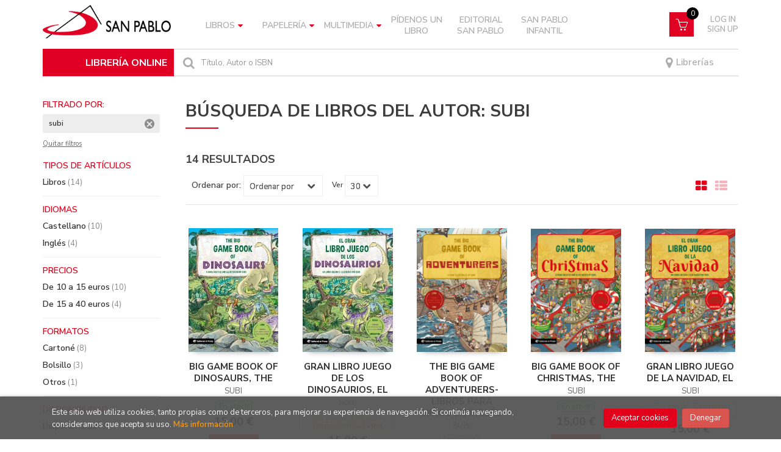

--- FILE ---
content_type: text/html; charset=UTF-8
request_url: https://libreria.sanpablo.es/autor/subi/
body_size: 11020
content:
<!DOCTYPE html>
<html lang="es">
<head>
    <title>Libros de SUBI - Librería online San Pablo.</title>
    <meta charset="utf-8">
    <meta name="viewport" content="width=device-width, initial-scale=1.0">
    <meta name="description" content="Libros de SUBI - 14">
    <meta name="keywords" content="SUBI">
    <meta name="revisit" content="15 days">
    <meta name="revisit-after" content="1 days">
    
            <meta name="robots" content="index,follow">
        
        <link rel="canonical" href="https://libreria.sanpablo.es/autor/subi/">
            
    <link rel="stylesheet" href="https://maxcdn.bootstrapcdn.com/font-awesome/4.7.0/css/font-awesome.min.css">
    <link rel="stylesheet" href="https://cdnjs.cloudflare.com/ajax/libs/simple-line-icons/2.4.1/css/simple-line-icons.css">
    <link rel="stylesheet" type="text/css" href="https://cdnjs.cloudflare.com/ajax/libs/bootstrap3-dialog/1.34.5/css/bootstrap-dialog.min.css">
        <link rel="stylesheet" type="text/css" href="/css/style.css">
    <link rel="stylesheet" type="text/css" href="/css/custom.css?v=2">
    <link type="image/x-icon" rel="shortcut icon" href="/images/favicon.ico">
	

    <!-- alternativa http://schema.org/Organization, igual pero hay que quitar priceRange -->
    <script type="application/ld+json">
    {
    "@context" : "http://schema.org",
    "@type" : "Store",
    "name" : "Librería online San Pablo",
    "url" : "https://libreria.sanpablo.es",
    "logo": "https://libreria.sanpablo.es/images/logo-white.png",
    "address": {
        "@type": "PostalAddress",
        "addressLocality": "Madrid",
        "addressRegion": "España",
        "postalCode": "28027",
        "streetAddress": "Protasio Gómez, 15"
    },
    "priceRange": "$$",
    "image": "https://libreria.sanpablo.es/images/logo.png",
    "telephone": "(+34) 913 690 402",
    "email": "pedidosonline@sanpablo.es",
    "sameAs" : [
            "https://www.facebook.com/LibreriasSanPablo/",            "https://www.instagram.com/libreriassanpabloesp",            "https://twitter.com/SanpabloOnline"    
    ]
    }
    </script>
    <script type="application/ld+json">
    {
    "@context": "http://schema.org",
    "@type": "WebSite",
    "url": "https://libreria.sanpablo.es",
    "potentialAction": {
        "@type": "SearchAction",
        "target": "https://libreria.sanpablo.es/busqueda/listaLibros.php?tipoBus=full&palabrasBusqueda={search_term_string}",
        "query-input": "required name=search_term_string"
    }
    }
    </script>
    
	<script id="mcjs">!function(c,h,i,m,p){m=c.createElement(h),p=c.getElementsByTagName(h)[0],m.async=1,m.src=i,p.parentNode.insertBefore(m,p)}(document,"script","https://chimpstatic.com/mcjs-connected/js/users/5ead5d3d833688461caf16429/809eec82b105ec17db09aa085.js");
	</script>
</head>
<body class="page-listaLibrosAutor" onload="" >

<header id="header" class="header-2">
	<div class="header-middle ">
    	<div class="container">
    		<div class="row">
		        <div id="logotipo" class="col-md-3 col-sm-3">
		            <a href="/index.php">
						<img title="Ir a la página de inicio" alt="Librería online San Pablo" src="/images/logo.png" class="hidden-xs">
						<img title="Ir a la página de inicio" alt="Librería online San Pablo" src="/images/logo.png" class="visible-xs">
		            </a>
				</div>
				
				<div class="col-md-7 col-sm-9 hidden-xs">
					<nav class="navbar navbar-default" role="navigation">
						<div class="collapse navbar-collapse" id="navbar-collapse-1">
							<ul class="nav navbar-nav">
																
																								<li class="dropdown">
									<a class="hidden-xs" href="/home_libros" class="dropdown-toggle" data-toggle="dropdown">Libros <i class="fa fa-caret-down" aria-hidden="true"></i></a>
									<a class="visible-xs" href="/home_libros">Libros</a>
									<ul class="dropdown-menu dropdown-menu-cabecera">
										<ul class="menu-explorar">
																					</ul>
																				<span class="main-nav-title">Materias</span>
										<ul class="menu-materias">
																						<li >
												<a href="/libros-de/filosofia-10/" title="Filosofía">Filosofía</a>
											</li>
																						<li >
												<a href="/libros-de/religion-20/" title="Religión">Religión</a>
											</li>
																						<li >
												<a href="/libros-de/iglesia-30/" title="Iglesia">Iglesia</a>
											</li>
																						<li >
												<a href="/libros-de/teologia-40/" title="Teología">Teología</a>
											</li>
																						<li >
												<a href="/libros-de/psicologia-50/" title="Psicología">Psicología</a>
											</li>
																						<li >
												<a href="/libros-de/ciencias-sociales-60/" title="Ciencias sociales">Ciencias sociales</a>
											</li>
																						<li >
												<a href="/libros-de/ciencias-naturales-cuestiones-generales-70/" title="Ciencias naturales. cuestiones generales">Ciencias naturales. cuestiones generales</a>
											</li>
																						<li >
												<a href="/libros-de/ciencias-aplicadas-80/" title="Ciencias aplicadas">Ciencias aplicadas</a>
											</li>
																						<li >
												<a href="/libros-de/bellas-artes-juegos-espectaculos-deportes-90/" title="Bellas artes (juegos. espectáculos. deportes)">Bellas artes (juegos. espectáculos. deportes)</a>
											</li>
																						<li >
												<a href="/libros-de/lenguaje-linguistica-A0/" title="Lenguaje. lingüística">Lenguaje. lingüística</a>
											</li>
																						<li >
												<a href="/libros-de/literatura-B0/" title="Literatura">Literatura</a>
											</li>
																						<li >
												<a href="/libros-de/geografia-C0/" title="Geografía">Geografía</a>
											</li>
																						<li >
												<a href="/libros-de/historia-D0/" title="Historia">Historia</a>
											</li>
																						<li >
												<a href="/libros-de/gastronomia-E0/" title="Gastronomía">Gastronomía</a>
											</li>
																						<li >
												<a href="/libros-de/infantil-juvenil-F0/" title="Infantil / juvenil">Infantil / juvenil</a>
											</li>
																						<li >
												<a href="/libros-de/papeleria-libro-L0/" title="Papelería (libro)">Papelería (libro)</a>
											</li>
																						<li >
												<a href="/libros-de/san-pablo-S0/" title="San Pablo">San Pablo</a>
											</li>
																						<li >
												<a href="/libros-de/san-pablo-infantil-T0/" title="San Pablo infantil">San Pablo infantil</a>
											</li>
											
										</ul>
																			</ul>
								</li>
																<li class="dropdown">
									<a class="hidden-xs" href="/home_papeleria" class="dropdown-toggle" data-toggle="dropdown">Papelería <i class="fa fa-caret-down" aria-hidden="true"></i></a>
									<a class="visible-xs" href="/home_papeleria">Papelería</a>
									<ul class="dropdown-menu dropdown-menu-cabecera">
										<ul class="menu-explorar">
																						<span class="main-nav-title">Explorar</span>
																						<li><a href="https://libreria.sanpablo.es/productos-de/papeleria-primera-comunion-P010/">Primera Comunión</a></li>
																						<li><a href="https://libreria.sanpablo.es/productos-de/papeleria-agendas-calendarios-P020/">Agendas y Calendarios</a></li>
																						<li><a href="https://libreria.sanpablo.es/productos-de/papeleria-posters-P030/">Posters</a></li>
																						<li><a href="https://libreria.sanpablo.es/productos-de/papeleria-tarjetas-religiosas-P040/">Tarjetas Religiosas</a></li>
																						<li><a href="https://libreria.sanpablo.es/productos-de/papeleria-libretas-P050/">Libretas</a></li>
																						<li><a href="https://libreria.sanpablo.es/productos-de/papeleria-marcapaginas-P060/">Marcapáginas</a></li>
																						<li><a href="https://libreria.sanpablo.es/productos-de/papeleria-estampas-religiosas-P070/">Estampas Religiosas</a></li>
																						<li><a href="https://libreria.sanpablo.es/productos-de/papeleria-juegos-didacticos-P080/">Juegos Didácticos</a></li>
																						<li><a href="https://libreria.sanpablo.es/productos-de/papeleria-gifts-P090/">Gifts</a></li>
											
																					</ul>
																				<span class="main-nav-title">Materias</span>
										<ul class="menu-materias">
																						<li >
												<a href="/productos-de/papeleria-P0/" title="Papelería">Papelería</a>
											</li>
																						<li >
												<a href="/productos-de/articulos-y-objetos-religiosos-R0/" title="Artículos y objetos religiosos">Artículos y objetos religiosos</a>
											</li>
											
										</ul>
																			</ul>
								</li>
																<li class="dropdown">
									<a class="hidden-xs" href="/home_multimedia" class="dropdown-toggle" data-toggle="dropdown">Multimedia <i class="fa fa-caret-down" aria-hidden="true"></i></a>
									<a class="visible-xs" href="/home_multimedia">Multimedia</a>
									<ul class="dropdown-menu dropdown-menu-cabecera">
										<ul class="menu-explorar">
																					</ul>
																				<span class="main-nav-title">Materias</span>
										<ul class="menu-materias">
																						<li >
												<a href="/audios-de/multimedia-M0/" title="Multimedia">Multimedia</a>
											</li>
											
										</ul>
																			</ul>
								</li>
								
																<li ><a href="https://libreria.sanpablo.es/pedidos-especiales/"><span>Pídenos un libro</span></a></li>

																
																<li ><a href="https://libreria.sanpablo.es/libros-de/san-pablo-S0/"><span>Editorial San Pablo</span></a></li>

																
																<li ><a href="https://libreria.sanpablo.es/libros-de/san-pablo-infantil-T0/"><span>San Pablo Infantil</span></a></li>

								

								

								
							</ul>

														<ul class="social-networks hidden-xs">
																<li class="facebook">
									<a title="FACEBOOK" target="_blank" href="https://www.facebook.com/LibreriasSanPablo/"><i class="fa fa-facebook"></i></a>
								</li>
																<li class="instagram">
									<a title="INSTAGRAM" target="_blank" href="https://www.instagram.com/libreriassanpabloesp"><i class="fa fa-instagram"></i></a>
								</li>
																<li class="twitter">
									<a title="TWITTER" target="_blank" href="https://twitter.com/SanpabloOnline"><i class="fa fa-twitter"></i></a>
								</li>
								
							</ul>
							
						</div>
					</nav>
				</div>
				<!--/header-nav-->

				<div class="visible-xs lema-libreria">
					<span>LIBRERÍA ONLINE</span>
				</div>
				<div id="cart" class="col-sm-2">

					<!-- <div id="mail">
						<a href=""><i class="fa fa-envelope-o" aria-hidden="true"></i></a>
					</div> -->
		
									
					<!--MENU MI CUENTA-->
			        <div id="account" class="dropdown">
			            							<a href="https://libreria.sanpablo.es/registro/autenticacion.php"><i class="icon-user icon visible-xs"></i><span class="btn-login hidden-xs">Log in <br> Sign up</span></a>
									        </div>
			        <!--FIN MENU MI CUENTA-->				
				
					<div id="cart-fixed">
	                    <div id="tt_products_minibasket">
	                        	                        <a class="btntwo btn-cart" href="/cesta/cestaCompra.php"><span class="icon icon-basket"></span></a>
														<span class="cantidad-mobile numArticulos">0</span>
	                        <ul id="contentMiniCesta">
	                            <li id="miniCesta">
	                                
	                            </li>
	                            <li>
	                                <a class="btn-cart-checkout" href="/cesta/cestaCompra.php">Ver Mi Compra</a>
	                            </li>
	                        </ul>
	                    </div>
					</div>
					
				</div><!--/cart-->


				<div id="search" class="col-sm-12">
					<div class="title-search">LIBRERÍA ONLINE</div>
	                <form name="formBusRapida" id="busqueda" action="/busqueda/listaLibros.php" method="get" onsubmit="return busRapida()">
						<input type="hidden" name="tipoBus" id="tipoBus" value="full">
						<button class="btntwo search" title="Buscar" type="submit"><i class="fa fa-search"></i></button>
	                    <input id="autocompleta" class="search-text" type="text" name="palabrasBusqueda" placeholder="Título, Autor o ISBN">
	                    <!-- <input type="submit" name="boton" value="" class="btntwo search"> -->
	                    						<span class="librerias"><a href="/nuestras-librerias.php"><i class="fa fa-map-marker" aria-hidden="true"></i> Librerías</a></span>
	                </form>
	                <a class="avanzado hidden-xs" href="/busqueda/buscadorAvanzado.php">
	                    <span class="fa fa-angle-right"></span>
	                    Búsqueda avanzada
	                </a>
				</div>

				<button type="button" class="navbar-toggle" data-toggle="collapse" data-target="#navbar-collapse-2">
	                <span class="sr-only"></span>
	                <span class="icon-bar"></span>
	                <span class="icon-bar"></span>
	                <span class="icon-bar"></span>
	            </button>
			</div>
		</div>
	</div><!--/header-middle-->

	<div class="header-nav visible-xs">
    	<div class="container">
		        <nav class="navbar navbar-default mobile" role="navigation">
	               <div class="collapse navbar-collapse" id="navbar-collapse-2">
	                    <ul class="nav navbar-nav">
	                        	                        

																					<li class="dropdown">
								<a class="hidden-xs" href="/home_libros" class="dropdown-toggle" data-toggle="dropdown">Libros <i class="fa fa-angle-down" aria-hidden="true"></i></a>
								<a class="visible-xs" href="/home_libros">Libros</a>
								<ul class="dropdown-menu dropdown-menu-cabecera">
									<ul class="menu-explorar">
																			</ul>
																		<span class="main-nav-title">Materias</span>
									<ul class="menu-materias">
																				<li >
											<a href="/libros-de/filosofia-10/" title="Filosofía">Filosofía</a>
										</li>
																				<li >
											<a href="/libros-de/religion-20/" title="Religión">Religión</a>
										</li>
																				<li >
											<a href="/libros-de/iglesia-30/" title="Iglesia">Iglesia</a>
										</li>
																				<li >
											<a href="/libros-de/teologia-40/" title="Teología">Teología</a>
										</li>
																				<li >
											<a href="/libros-de/psicologia-50/" title="Psicología">Psicología</a>
										</li>
																				<li >
											<a href="/libros-de/ciencias-sociales-60/" title="Ciencias sociales">Ciencias sociales</a>
										</li>
																				<li >
											<a href="/libros-de/ciencias-naturales-cuestiones-generales-70/" title="Ciencias naturales. cuestiones generales">Ciencias naturales. cuestiones generales</a>
										</li>
																				<li >
											<a href="/libros-de/ciencias-aplicadas-80/" title="Ciencias aplicadas">Ciencias aplicadas</a>
										</li>
																				<li >
											<a href="/libros-de/bellas-artes-juegos-espectaculos-deportes-90/" title="Bellas artes (juegos. espectáculos. deportes)">Bellas artes (juegos. espectáculos. deportes)</a>
										</li>
																				<li >
											<a href="/libros-de/lenguaje-linguistica-A0/" title="Lenguaje. lingüística">Lenguaje. lingüística</a>
										</li>
																				<li >
											<a href="/libros-de/literatura-B0/" title="Literatura">Literatura</a>
										</li>
																				<li >
											<a href="/libros-de/geografia-C0/" title="Geografía">Geografía</a>
										</li>
																				<li >
											<a href="/libros-de/historia-D0/" title="Historia">Historia</a>
										</li>
																				<li >
											<a href="/libros-de/gastronomia-E0/" title="Gastronomía">Gastronomía</a>
										</li>
																				<li >
											<a href="/libros-de/infantil-juvenil-F0/" title="Infantil / juvenil">Infantil / juvenil</a>
										</li>
																				<li >
											<a href="/libros-de/papeleria-libro-L0/" title="Papelería (libro)">Papelería (libro)</a>
										</li>
																				<li >
											<a href="/libros-de/san-pablo-S0/" title="San Pablo">San Pablo</a>
										</li>
																				<li >
											<a href="/libros-de/san-pablo-infantil-T0/" title="San Pablo infantil">San Pablo infantil</a>
										</li>
										
									</ul>
																	</ul>
							</li>
														<li class="dropdown">
								<a class="hidden-xs" href="/home_papeleria" class="dropdown-toggle" data-toggle="dropdown">Papelería <i class="fa fa-angle-down" aria-hidden="true"></i></a>
								<a class="visible-xs" href="/home_papeleria">Papelería</a>
								<ul class="dropdown-menu dropdown-menu-cabecera">
									<ul class="menu-explorar">
																				<span class="main-nav-title">Explorar</span>
																				<li><a href="https://libreria.sanpablo.es/productos-de/papeleria-primera-comunion-P010/">Primera Comunión</a></li>
																				<li><a href="https://libreria.sanpablo.es/productos-de/papeleria-agendas-calendarios-P020/">Agendas y Calendarios</a></li>
																				<li><a href="https://libreria.sanpablo.es/productos-de/papeleria-posters-P030/">Posters</a></li>
																				<li><a href="https://libreria.sanpablo.es/productos-de/papeleria-tarjetas-religiosas-P040/">Tarjetas Religiosas</a></li>
																				<li><a href="https://libreria.sanpablo.es/productos-de/papeleria-libretas-P050/">Libretas</a></li>
																				<li><a href="https://libreria.sanpablo.es/productos-de/papeleria-marcapaginas-P060/">Marcapáginas</a></li>
																				<li><a href="https://libreria.sanpablo.es/productos-de/papeleria-estampas-religiosas-P070/">Estampas Religiosas</a></li>
																				<li><a href="https://libreria.sanpablo.es/productos-de/papeleria-juegos-didacticos-P080/">Juegos Didácticos</a></li>
																				<li><a href="https://libreria.sanpablo.es/productos-de/papeleria-gifts-P090/">Gifts</a></li>
										
																			</ul>
																		<span class="main-nav-title">Materias</span>
									<ul class="menu-materias">
																				<li >
											<a href="/productos-de/papeleria-P0/" title="Papelería">Papelería</a>
										</li>
																				<li >
											<a href="/productos-de/articulos-y-objetos-religiosos-R0/" title="Artículos y objetos religiosos">Artículos y objetos religiosos</a>
										</li>
										
									</ul>
																	</ul>
							</li>
														<li class="dropdown">
								<a class="hidden-xs" href="/home_multimedia" class="dropdown-toggle" data-toggle="dropdown">Multimedia <i class="fa fa-angle-down" aria-hidden="true"></i></a>
								<a class="visible-xs" href="/home_multimedia">Multimedia</a>
								<ul class="dropdown-menu dropdown-menu-cabecera">
									<ul class="menu-explorar">
																			</ul>
																		<span class="main-nav-title">Materias</span>
									<ul class="menu-materias">
																				<li >
											<a href="/audios-de/multimedia-M0/" title="Multimedia">Multimedia</a>
										</li>
										
									</ul>
																	</ul>
							</li>
							
														<li ><a href="https://libreria.sanpablo.es/pedidos-especiales/"><span>Pídenos un libro</span></a></li>

	                        	                        

														<li ><a href="https://libreria.sanpablo.es/libros-de/san-pablo-S0/"><span>Editorial San Pablo</span></a></li>

	                        	                        

														<li ><a href="https://libreria.sanpablo.es/libros-de/san-pablo-infantil-T0/"><span>San Pablo Infantil</span></a></li>

	                        

	                        

	                        
	                    </ul>

	                    	                    <ul class="social-networks hidden-xs">
	                        	                        <li class="facebook">
	                            <a title="FACEBOOK" target="_blank" href="https://www.facebook.com/LibreriasSanPablo/"><i class="fa fa-facebook"></i></a>
	                        </li>
	                        	                        <li class="instagram">
	                            <a title="INSTAGRAM" target="_blank" href="https://www.instagram.com/libreriassanpabloesp"><i class="fa fa-instagram"></i></a>
	                        </li>
	                        	                        <li class="twitter">
	                            <a title="TWITTER" target="_blank" href="https://twitter.com/SanpabloOnline"><i class="fa fa-twitter"></i></a>
	                        </li>
	                        
	                    </ul>
	                    
					</div>
				</div>
    	</div>
    </div><!--/header-nav-->

</header>

<div class="container main-container">
    <div class="row">

<div class="content col-md-9 col-md-push-3">
        <h1 class="title bread">
    	Búsqueda de LIBROS DEL AUTOR: subi
    </h1>
        <h3 class="title bread"> 
                                    14 resultados                    
            </h3>
	    
    <!-- No se muestra el selector de materias en el último nivel
        -->
    
        
        
		
    <div class="bloque-top">
        <div class="ordenar"> 
        	<label>Ordenar por:</label>
<div class="custom-select order">
    <select onchange="cambiaCampo('orden', this.options[this.selectedIndex].value)">
        <option value="">Ordenar por</option>
        	                	        	        <option value="stockfirme desc" >Disponibilidad</option>
	                	        	        <option value="a.descripcion" >Título</option>
	                	        	        <option value="autor" >Autor</option>
	                	        	        <option value="pvp_euros" >Precio</option>
	                	        	        <option value="fecha_edicion desc" >Fecha edición</option>
	                
    </select>
</div>
        </div>
        <div class="pager">
        	<label class="upper" for="fichasPaginador">Ver</label>
<div class="custom-select limit">
    <select name="fichasPaginador"  id="fichasPaginador" onchange="cambiaCampo('cuantos', this.options[this.selectedIndex].value)">
                <option value="12" >12</option>
                <option value="30"  selected="selected">30</option>
                <option value="42" >42</option>
                <option value="54" >54</option>
        
    </select>
</div>

        </div>
                    <button id="btn-filters" class="btn btn-filters"><i class="fa fa-filter" aria-hidden="true"></i> <span>Filtros</span></button>
        		<span class="list-style-buttons hidden-xs">
	        <a title="Ver artículos en rejilla" class="switcher active" id="gridview" href="#" data-toggle="tooltip" data-value="five"><i class="fa fa-th-large" aria-hidden="true"></i></a>
            <a title="Ver artículos en lista" class="switcher" id="listview" href="#" data-toggle="tooltip" data-value="one"><i class="fa fa-th-list" aria-hidden="true"></i></a>
	    </span>
    </div>
    
    
	<!-- 	<h2>Filtrado por</h2> -->
<div id="search-filters" class="filters-search-mobile">
	

	
	<div class="filters-selects">
		<select class="form-control materias-mobile" onchange="location.href=this[this.selectedIndex].value">
			<option value="#">Tipos de artículos</option>
							<option value="/busqueda/listaLibros.php?autor=subi&pagSel=1&tipoArticulo=L">
				Libros<span> (14)
				</option>
			
		</select>		
											<select class="form-control materias-mobile" onchange="location.href=this[this.selectedIndex].value">
				<option value="#">Idiomas</option>
									<option value="/busqueda/listaLibros.php?autor=subi&pagSel=1&idioma=001">
					Castellano<span> (10)</span>
					</option>
									<option value="/busqueda/listaLibros.php?autor=subi&pagSel=1&idioma=002">
					Inglés<span> (4)</span>
					</option>
				
			</select>	
				<select class="form-control materias-mobile" onchange="location.href=this[this.selectedIndex].value">
			<option value="#">Precios</option>
							<option value="/busqueda/listaLibros.php?autor=subi&pagSel=1&precioMin=10.01&precioMax=15">
				De 10 a 15 euros<span> (10)</span>
				</option>
							<option value="/busqueda/listaLibros.php?autor=subi&pagSel=1&precioMin=15.01&precioMax=40">
				De 15 a 40 euros<span> (4)</span>
				</option>
			
		</select>	
				<select class="form-control materias-mobile" onchange="location.href=this[this.selectedIndex].value">
			<option value="#">Formatos</option>
							<option value="/busqueda/listaLibros.php?autor=subi&pagSel=1&formato=02">
				Cartoné<span> (8)</span>
				</option>
							<option value="/busqueda/listaLibros.php?autor=subi&pagSel=1&formato=04">
				Bolsillo<span> (3)</span>
				</option>
							<option value="/busqueda/listaLibros.php?autor=subi&pagSel=1&formato=10">
				Otros<span> (1)</span>
				</option>
			
		</select>
			
				
				<select class="form-control materias-mobile" onchange="location.href=this[this.selectedIndex].value">
			<option value="#">Disponibilidad</option>
			<option value="/busqueda/listaLibros.php?autor=subi&pagSel=1&tipoArticulo=L">
				Disponibilidad<span> (5)
			</option>
		</select>
			
	</div>

		<div class="filters-on">
				<span>subi <a title="Eliminar filtro" href="/busqueda/listaLibros.php?autor=&pagSel=1" onclick="//return " class="remove-filter">Eliminar filtro</a></span>
		
		<a class="delete-filters" href="/busqueda/listaLibros.php">Quitar filtros</a>
	</div>
			
</div>

    <div class="row">
        <ul class="books five-cols">
                        <li class="item">
                
    <div class="portada">
        <a href="/libro/big-game-book-of-dinosaurs-the_300603"><img class="foto" src="https://libreria.sanpablo.es/imagenes/9788419/978841989871.JPG" width="100" title="BIG GAME BOOK OF DINOSAURS, THE" alt="BIG GAME BOOK OF DINOSAURS, THE" border="0"/>
                
        
                </a>
    </div>
    <form>
        <dl class="dublincore">
            <dd class="title"><a href="/libro/big-game-book-of-dinosaurs-the_300603">BIG GAME BOOK OF DINOSAURS, THE</a></dd>
                        <dd class="creator">                        SUBI    
</dd>
                        <!--<dd class="publisher">EDITORIAL EL PIRATA</dd>
            <dd>01/10/2025</dd>-->

                            <dd class="mulsinop">Incluye juegos para distintas edades, así que se puede utilizar durante varios años, a medida que el niño va creciendo, o para que varios niños de distintas edades jueguen a la vez que empiezan a conocer algunos de los ingenieros y científicos que han hecho grandes contribuciones a la ciencia. En cada doble página hay una ilustración a todo color llena de detalles, donde se pue...</dd>
            
                            <dd class="disponibilidad green" > En stock</dd>
                    </dl>
        
        <div class="botones">
            <p class="precio">
                                    <strong>15,00 &euro;</strong>
                            </p>
                        <div class="formulario">
                                <a id="href_dispo_300603" style="" rel="nofollow" href="/cesta/insCarrito.php?codArticulo=300603" onclick="insMiniCar('300603'); return false;" class="btntwo" title="Añadir a Mi Compra">Comprar</a>
                            </div>
                    </div>
        
    </form>
            </li>
                        <li class="item">
                
    <div class="portada">
        <a href="/libro/gran-libro-juego-de-los-dinosaurios-el_300317"><img class="foto" src="https://libreria.sanpablo.es/imagenes/9788419/978841989870.JPG" width="100" title="GRAN LIBRO JUEGO DE LOS DINOSAURIOS, EL" alt="GRAN LIBRO JUEGO DE LOS DINOSAURIOS, EL" border="0"/>
                
        
                </a>
    </div>
    <form>
        <dl class="dublincore">
            <dd class="title"><a href="/libro/gran-libro-juego-de-los-dinosaurios-el_300317">GRAN LIBRO JUEGO DE LOS DINOSAURIOS, EL</a></dd>
                        <dd class="creator">                        SUBI    
</dd>
                        <!--<dd class="publisher">EDITORIAL EL PIRATA</dd>
            <dd>01/10/2025</dd>-->

                            <dd class="mulsinop">Incluye juegos para distintas edades, así que se puede utilizar durante varios años, a medida que el niño va creciendo, o para que varios niños de distintas edades jueguen a la vez que empiezan a conocer algunos de los ingenieros y científicos que han hecho grandes contribuciones a la ciencia. En cada doble página hay una ilustración a todo color llena de detalles, donde se pue...</dd>
            
                            <dd class="disponibilidad orange" > Sin stock - Consulta disponibilidad <a href="/pedidos-especiales/">aquí</a></dd>
                    </dl>
        
        <div class="botones">
            <p class="precio">
                                    <strong>15,00 &euro;</strong>
                            </p>
                    </div>
        
    </form>
            </li>
                        <li class="item">
                
    <div class="portada">
        <a href="/libro/the-big-game-book-of-adventurers-libros-para-ninos-en-ingles_294799"><img class="foto" src="https://libreria.sanpablo.es/imagenes/9788418/978841866428.JPG" width="100" title="THE BIG GAME BOOK OF ADVENTURERS- LIBROS PARA NIÑOS EN INGLÉS" alt="THE BIG GAME BOOK OF ADVENTURERS- LIBROS PARA NIÑOS EN INGLÉS" border="0"/>
                
        
                </a>
    </div>
    <form>
        <dl class="dublincore">
            <dd class="title"><a href="/libro/the-big-game-book-of-adventurers-libros-para-ninos-en-ingles_294799">THE BIG GAME BOOK OF ADVENTURERS- LIBROS PARA NIÑOS EN INGLÉS</a></dd>
                        <dd class="creator">                        SUBI    
</dd>
                        <!--<dd class="publisher">EDITORIAL EL PIRATA</dd>
            <dd>01/02/2023</dd>-->

                            <dd class="mulsinop">The Big Game Book of Adventurers es un libro juego en inglés para niños de 3 a 8 años. El libro es enorme y tiene unas ilustraciones espectaculares y llenas de detalles.Incluye juegos para distintas edades, así que se puede utilizar durante varios años, a medida que el niño va creciendo, o para que varios niños de distintas edades jueguen a la vez que empiezan a conocer a algun...</dd>
            
                            <dd class="disponibilidad green" > En stock</dd>
                    </dl>
        
        <div class="botones">
            <p class="precio">
                                    <strong>15,00 &euro;</strong>
                            </p>
                        <div class="formulario">
                                <a id="href_dispo_294799" style="" rel="nofollow" href="/cesta/insCarrito.php?codArticulo=294799" onclick="insMiniCar('294799'); return false;" class="btntwo" title="Añadir a Mi Compra">Comprar</a>
                            </div>
                    </div>
        
    </form>
            </li>
                        <li class="item">
                
    <div class="portada">
        <a href="/libro/big-game-book-of-christmas-the_282722"><img class="foto" src="https://libreria.sanpablo.es/imagenes/9788419/978841989832.JPG" width="100" title="BIG GAME BOOK OF CHRISTMAS, THE" alt="BIG GAME BOOK OF CHRISTMAS, THE" border="0"/>
                
        
                </a>
    </div>
    <form>
        <dl class="dublincore">
            <dd class="title"><a href="/libro/big-game-book-of-christmas-the_282722">BIG GAME BOOK OF CHRISTMAS, THE</a></dd>
                        <dd class="creator">                        SUBI    
</dd>
                        <!--<dd class="publisher">EDITORIAL EL PIRATA</dd>
            <dd>01/11/2024</dd>-->

                            <dd class="mulsinop">The Big Game Book of Christmas es un libro juego enorme en inglés y con unas ilustraciones espectaculares y llenas de detalles.	 	Incluye juegos para distintas edades, así que se puede utilizar durante varios años, a medida que el niño va creciendo, o para que varios niños de distintas edades jueguen a la vez que empiezan a conocer un montón de tradiciones navideñas de todo el ...</dd>
            
                            <dd class="disponibilidad green" > En stock</dd>
                    </dl>
        
        <div class="botones">
            <p class="precio">
                                    <strong>15,00 &euro;</strong>
                            </p>
                        <div class="formulario">
                                <a id="href_dispo_282722" style="" rel="nofollow" href="/cesta/insCarrito.php?codArticulo=282722" onclick="insMiniCar('282722'); return false;" class="btntwo" title="Añadir a Mi Compra">Comprar</a>
                            </div>
                    </div>
        
    </form>
            </li>
                        <li class="item">
                
    <div class="portada">
        <a href="/libro/gran-libro-juego-de-la-navidad-el_282733"><img class="foto" src="https://libreria.sanpablo.es/imagenes/9788419/978841989837.JPG" width="100" title="GRAN LIBRO JUEGO DE LA NAVIDAD, EL" alt="GRAN LIBRO JUEGO DE LA NAVIDAD, EL" border="0"/>
                
        
                </a>
    </div>
    <form>
        <dl class="dublincore">
            <dd class="title"><a href="/libro/gran-libro-juego-de-la-navidad-el_282733">GRAN LIBRO JUEGO DE LA NAVIDAD, EL</a></dd>
                        <dd class="creator">                        SUBI    
</dd>
                        <!--<dd class="publisher">EDITORIAL EL PIRATA</dd>
            <dd>01/11/2024</dd>-->

                            <dd class="mulsinop">El gran libro juego de la Navidad es un libro juego enorme y con unas ilustraciones espectaculares y llenas de detalles.	 	Incluye juegos para distintas edades, así que se puede utilizar durante varios años, a medida que el niño va creciendo, o para que varios niños de distintas edades jueguen a la vez que empiezan a conocer un montón de tradiciones navideñas de todo el mundo.	...</dd>
            
                            <dd class="disponibilidad orange" > Sin stock - Consulta disponibilidad <a href="/pedidos-especiales/">aquí</a></dd>
                    </dl>
        
        <div class="botones">
            <p class="precio">
                                    <strong>15,00 &euro;</strong>
                            </p>
                    </div>
        
    </form>
            </li>
                        <li class="item">
                
    <div class="portada">
        <a href="/libro/big-game-book-of-space-the_282737"><img class="foto" src="https://libreria.sanpablo.es/imagenes/9788419/978841989831.JPG" width="100" title="BIG GAME BOOK OF SPACE, THE" alt="BIG GAME BOOK OF SPACE, THE" border="0"/>
                
        
                </a>
    </div>
    <form>
        <dl class="dublincore">
            <dd class="title"><a href="/libro/big-game-book-of-space-the_282737">BIG GAME BOOK OF SPACE, THE</a></dd>
                        <dd class="creator">                        SUBI    
</dd>
                        <!--<dd class="publisher">EDITORIAL EL PIRATA</dd>
            <dd>01/11/2024</dd>-->

                            <dd class="mulsinop">The Big Game Book of Space es un libro juego enorme en inglés con unas ilustraciones espectaculares y llenas de detalles.	 	Incluye juegos para distintas edades, así que se puede utilizar durante varios años, a medida que el niño va creciendo, o para que varios niños de distintas edades jueguen a la vez que empiezan a conocer algunos de los ingenieros y científicos que han hech...</dd>
            
                            <dd class="disponibilidad green" > En stock</dd>
                    </dl>
        
        <div class="botones">
            <p class="precio">
                                    <strong>15,00 &euro;</strong>
                            </p>
                        <div class="formulario">
                                <a id="href_dispo_282737" style="" rel="nofollow" href="/cesta/insCarrito.php?codArticulo=282737" onclick="insMiniCar('282737'); return false;" class="btntwo" title="Añadir a Mi Compra">Comprar</a>
                            </div>
                    </div>
        
    </form>
            </li>
                        <li class="item">
                
    <div class="portada">
        <a href="/libro/el-petit-dali_271690"><img class="foto" src="https://libreria.sanpablo.es/imagenes/9788419/978841902851.JPG" width="100" title="EL PETIT DALI" alt="EL PETIT DALI" border="0"/>
                
        
                </a>
    </div>
    <form>
        <dl class="dublincore">
            <dd class="title"><a href="/libro/el-petit-dali_271690">EL PETIT DALI</a></dd>
                        <dd class="creator">                        SUBÍ (JOAN SUBIRANA)    
</dd>
                        <!--<dd class="publisher">EDITORIAL MEDITERRANEA</dd>
            <dd>01/04/2023</dd>-->

                            <dd class="mulsinop">Aquesta e´s la histo`ria den Salvi, un petit geni nascut a Figueres. Un dia, jugant vora al mar, troba una clau brillant. Tot buscant que` obre, en Salvi fara` un viatge	ple daventures amb personatges fanta`stics sorgits del propi imaginari de Salvador Dali´. ...</dd>
            
                            <dd class="disponibilidad orange" > Sin stock - Consulta disponibilidad <a href="/pedidos-especiales/">aquí</a></dd>
                    </dl>
        
        <div class="botones">
            <p class="precio">
                                    <strong>15,00 &euro;</strong>
                            </p>
                    </div>
        
    </form>
            </li>
                        <li class="item">
                
    <div class="portada">
        <a href="/libro/el-dia-a-dia-de-los-oficios-diccionario-visual_268826"><img class="foto" src="https://libreria.sanpablo.es/imagenes/9788491/978849142676.JPG" width="100" title="EL DÍA A DÍA DE LOS OFICIOS. DICCIONARIO VISUAL" alt="EL DÍA A DÍA DE LOS OFICIOS. DICCIONARIO VISUAL" border="0"/>
                
        
                </a>
    </div>
    <form>
        <dl class="dublincore">
            <dd class="title"><a href="/libro/el-dia-a-dia-de-los-oficios-diccionario-visual_268826">EL DÍA A DÍA DE LOS OFICIOS. DICCIONARIO VISUAL</a></dd>
                        <dd class="creator">                        SUBI    
</dd>
                        <!--<dd class="publisher">ALGAR</dd>
            <dd>01/01/2024</dd>-->

                            <dd class="mulsinop">Un repertorio de situaciones e imágenes a todo color, con mucho detalle, relacionadas con el día a día de los oficios. ...</dd>
            
                            <dd class="disponibilidad green" > En stock</dd>
                    </dl>
        
        <div class="botones">
            <p class="precio">
                                    <strong>18,95 &euro;</strong>
                            </p>
                        <div class="formulario">
                                <a id="href_dispo_268826" style="" rel="nofollow" href="/cesta/insCarrito.php?codArticulo=268826" onclick="insMiniCar('268826'); return false;" class="btntwo" title="Añadir a Mi Compra">Comprar</a>
                            </div>
                    </div>
        
    </form>
            </li>
                        <li class="item">
                
    <div class="portada">
        <a href="/libro/the-world-of-work-visual-dictionary_268827"><img class="foto" src="https://libreria.sanpablo.es/imagenes/9788491/978849142679.JPG" width="100" title="THE WORLD OF WORK. VISUAL DICTIONARY" alt="THE WORLD OF WORK. VISUAL DICTIONARY" border="0"/>
                
        
                </a>
    </div>
    <form>
        <dl class="dublincore">
            <dd class="title"><a href="/libro/the-world-of-work-visual-dictionary_268827">THE WORLD OF WORK. VISUAL DICTIONARY</a></dd>
                        <dd class="creator">                        SUBI    
</dd>
                        <!--<dd class="publisher">ALGAR</dd>
            <dd>01/01/2024</dd>-->

                            <dd class="mulsinop">In this book you will find a range of detailed, colourful images showing scenes from the world of work. ...</dd>
            
                            <dd class="disponibilidad green" > En stock</dd>
                    </dl>
        
        <div class="botones">
            <p class="precio">
                                    <strong>18,95 &euro;</strong>
                            </p>
                        <div class="formulario">
                                <a id="href_dispo_268827" style="" rel="nofollow" href="/cesta/insCarrito.php?codArticulo=268827" onclick="insMiniCar('268827'); return false;" class="btntwo" title="Añadir a Mi Compra">Comprar</a>
                            </div>
                    </div>
        
    </form>
            </li>
                        <li class="item">
                
    <div class="portada">
        <a href="/libro/un-nino-especial_260446"><img class="foto" src="https://libreria.sanpablo.es/imagenes/9788417/978841776685.JPG" width="100" title="UN NIÑO ESPECIAL" alt="UN NIÑO ESPECIAL" border="0"/>
                
        
                </a>
    </div>
    <form>
        <dl class="dublincore">
            <dd class="title"><a href="/libro/un-nino-especial_260446">UN NIÑO ESPECIAL</a></dd>
                        <dd class="creator">                        SUBI    
</dd>
                        <!--<dd class="publisher">CARAMBUCO EDICIONES</dd>
            <dd>01/07/2023</dd>-->

                            <dd class="mulsinop">Me llamo Max, tengo diez años y dicen que soy un niño especial. ¿Sabéis qué es lo que me hace especial No que las letras y los números se me hagan una montaña, o que siempre tenga la cabeza en las nubes Lo que me hace especial es que puedo ver cosas que los demás niños y niñas no pueden ver. ¿Queréis saber cuáles ...</dd>
            
                            <dd class="disponibilidad orange" > Sin stock - Consulta disponibilidad <a href="/pedidos-especiales/">aquí</a></dd>
                    </dl>
        
        <div class="botones">
            <p class="precio">
                                    <strong>16,00 &euro;</strong>
                            </p>
                    </div>
        
    </form>
            </li>
                        <li class="item">
                
    <div class="portada">
        <a href="/libro/el-pequeno-dali_253739"><img class="foto" src="https://libreria.sanpablo.es/imagenes/9788419/978841902852.JPG" width="100" title="EL PEQUEÑO DALÍ" alt="EL PEQUEÑO DALÍ" border="0"/>
                
        
                </a>
    </div>
    <form>
        <dl class="dublincore">
            <dd class="title"><a href="/libro/el-pequeno-dali_253739">EL PEQUEÑO DALÍ</a></dd>
                        <dd class="creator">                        SUBÍ (JOAN SUBIRANA)    
</dd>
                        <!--<dd class="publisher">EDITORIAL MEDITERRANEA</dd>
            <dd>01/04/2023</dd>-->

                            <dd class="mulsinop">Esta es la historia de Salvi, un pequeño genio nacido en Figueres. Un día, jugando cerca del mar encuentra una llave pequeña y brillante. Buscando qué abreesta llave, Salvi hará un viaje lleno de aventuras con personajes fantásticos surgidos del propio imaginario de Salvador Dalí. ...</dd>
            
                            <dd class="disponibilidad orange" > Sin stock - Consulta disponibilidad <a href="/pedidos-especiales/">aquí</a></dd>
                    </dl>
        
        <div class="botones">
            <p class="precio">
                                    <strong>15,00 &euro;</strong>
                            </p>
                    </div>
        
    </form>
            </li>
                        <li class="item">
                
    <div class="portada">
        <a href="/libro/gran-llibre-joc-dels-monstres-el_252220"><img class="foto" src="https://libreria.sanpablo.es/imagenes/9788417/978841720772.JPG" width="100" title="GRAN LLIBRE JOC DELS MONSTRES, EL" alt="GRAN LLIBRE JOC DELS MONSTRES, EL" border="0"/>
                
        
                </a>
    </div>
    <form>
        <dl class="dublincore">
            <dd class="title"><a href="/libro/gran-llibre-joc-dels-monstres-el_252220">GRAN LLIBRE JOC DELS MONSTRES, EL</a></dd>
                        <dd class="creator">                        SUBI    
</dd>
                        <!--<dd class="publisher">PIRATA EDICIONES</dd>
            <dd>01/11/2022</dd>-->

                            <dd class="mulsinop">El gran llibre joc dels monstres és un llibre joc enorme amb unes il·lustracions espectaculars i plenes de detalls.			Inclou jocs per a diferents edats, així que es pot utilitzar durant varis anys, a mesura que el nen va creixent, o per a que varis nens d'edats diferents puguin jugar simultàniament a la vegada que comencen a conèixer alguns dels monstres més universals i divert...</dd>
            
                            <dd class="disponibilidad orange" > Sin stock - Consulta disponibilidad <a href="/pedidos-especiales/">aquí</a></dd>
                    </dl>
        
        <div class="botones">
            <p class="precio">
                                    <strong>15,00 &euro;</strong>
                            </p>
                    </div>
        
    </form>
            </li>
                        <li class="item">
                
    <div class="portada">
        <a href="/libro/la-sopa-de-tomas_225101"><img class="foto" src="https://libreria.sanpablo.es/imagenes/9788491/978849142512.JPG" width="100" title="LA SOPA DE TOMÁS" alt="LA SOPA DE TOMÁS" border="0"/>
                
        
                </a>
    </div>
    <form>
        <dl class="dublincore">
            <dd class="title"><a href="/libro/la-sopa-de-tomas_225101">LA SOPA DE TOMÁS</a></dd>
                        <dd class="creator">                        SUBI    
</dd>
                        <!--<dd class="publisher">ALGAR</dd>
            <dd>01/07/2021</dd>-->

                            <dd class="mulsinop">Basada en un cuento popular ruso, esta sencilla historia, narrada en verso y con simpatía, nos recuerda la importancia de la colaboración y la amistad. ...</dd>
            
                            <dd class="disponibilidad green" > En stock</dd>
                    </dl>
        
        <div class="botones">
            <p class="precio">
                                    <strong>17,50 &euro;</strong>
                            </p>
                        <div class="formulario">
                                <a id="href_dispo_225101" style="" rel="nofollow" href="/cesta/insCarrito.php?codArticulo=225101" onclick="insMiniCar('225101'); return false;" class="btntwo" title="Añadir a Mi Compra">Comprar</a>
                            </div>
                    </div>
        
    </form>
            </li>
                        <li class="item">
                
    <div class="portada">
        <a href="/libro/los-tres-mosqueteros_33560"><img class="foto" src="https://libreria.sanpablo.es/imagenes/9788448/978844882962.JPG" width="100" title="LOS TRES MOSQUETEROS" alt="LOS TRES MOSQUETEROS" border="0"/>
                
        
                </a>
    </div>
    <form>
        <dl class="dublincore">
            <dd class="title"><a href="/libro/los-tres-mosqueteros_33560">LOS TRES MOSQUETEROS</a></dd>
                        <dd class="creator">                        SUBI            /             ORDÓÑEZ CUADRADO, RAFAEL    
</dd>
                        <!--<dd class="publisher">BEASCOA</dd>
            <dd>09/04/2010</dd>-->

            
                            <dd class="disponibilidad orange" > Sin stock - Consulta disponibilidad <a href="/pedidos-especiales/">aquí</a></dd>
                    </dl>
        
        <div class="botones">
            <p class="precio">
                                    <strong>13,95 &euro;</strong>
                            </p>
                    </div>
        
    </form>
            </li>
            
        </ul>
    </div>

    
    
    <br class="clear"/>
    
    <form id="formSearch" action="/busqueda/listaLibrosAutor.php" method="get">
        <input type="hidden" id="pagSel" name="pagSel" value="1" />
        <input type="hidden" name="orden" value="fecha_alta desc" />
        <input type="hidden" name="cuantos" value="30" />
                <input type="hidden" name="autor" value="subi" />                                                                        						                                
        <!-- Parametro del Filtro del bloque izquierdo -->
           
    </form>
    
    
    
        
</div>
    <div class="col-md-3 col-md-pull-9">
        <div id="sidebar"> 
            <div id="sidebar-center">
									<div id="search-filters" class="filters-search">
		<div class="filters-on">
		<p class="sidebar-section-title">Filtrado por:</p>
				<span>subi <a title="Eliminar filtro" href="/busqueda/listaLibros.php?autor=&pagSel=1" onclick="//return " class="remove-filter">Eliminar filtro</a></span>
		
		<a class="delete-filters" href="/busqueda/listaLibros.php">Quitar filtros</a>
	</div>
		<ul>
	
				<li>
			<p class="sidebar-section-title">Tipos de artículos</p>
			<ul class="sidebar-section-box">
														<li><a href="/busqueda/listaLibros.php?autor=subi&pagSel=1&tipoArticulo=L" title="Libros">Libros<span> (14)</span></a></li>
									
			</ul>
		</li>
				
	
		
				
				
				
				<li>
			<p class="sidebar-section-title">Idiomas</p>
			<ul class="sidebar-section-box">
														<li class=""><a href="/busqueda/listaLibros.php?autor=subi&pagSel=1&idioma=001" title="Castellano">Castellano<span> (10)</span></a></li>
																			<li class=""><a href="/busqueda/listaLibros.php?autor=subi&pagSel=1&idioma=002" title="Inglés">Inglés<span> (4)</span></a></li>
									
							</ul>
		</li>
				
				<li>
			<p class="sidebar-section-title">Precios</p>
			<ul class="sidebar-section-box">
								  				  <li><a href="/busqueda/listaLibros.php?autor=subi&pagSel=1&precioMin=10.01&precioMax=15" title="De 10 a 15 euros">De 10 a 15 euros<span> (10)</span></a></li>
				  								  				  <li><a href="/busqueda/listaLibros.php?autor=subi&pagSel=1&precioMin=15.01&precioMax=40" title="De 15 a 40 euros">De 15 a 40 euros<span> (4)</span></a></li>
				  				
			</ul>
		</li>
				
				<li>
			<p class="sidebar-section-title">Formatos</p>
			<ul class="sidebar-section-box">
														<li class=""><a href="/busqueda/listaLibros.php?autor=subi&pagSel=1&formato=02" title="Cartoné">Cartoné<span> (8)</span></a></li>
																			<li class=""><a href="/busqueda/listaLibros.php?autor=subi&pagSel=1&formato=04" title="Bolsillo">Bolsillo<span> (3)</span></a></li>
																			<li class=""><a href="/busqueda/listaLibros.php?autor=subi&pagSel=1&formato=10" title="Otros">Otros<span> (1)</span></a></li>
									
							</ul>
		</li>
				
				
				<li>
			<p class="sidebar-section-title">Disponibilidad</p>
			<ul class="sidebar-section-box">
								<li><a href="/busqueda/listaLibros.php?autor=subi&pagSel=1&soloConStock=S" title="Disponibilidad">Disponibilidad<span> (5)</span></a></li>
							</ul>
		</li>
				
	</ul>
</div>
							</div>
        </div>
    </div>

            </div><!--cierre primary -->
        </div><!--cierre row -->
    </div><!--cierre content -->

	<footer id="footer">

				<div class="footer-newsletter">
		    <div class="container">
		        <div class="row">
		            <div class="col-md-5 col-sm-12 col-xs-12 footer-newsletter-info">
						<h2>Boletín de Novedades</h2>
						<p>Suscríbete y estarás al tanto de nuestras novedades</p>
		            </div>
		            <div class="col-md-7 col-sm-12 col-xs-12 footer-newsletter-form">
						<!-- Begin MailChimp Signup Form -->
<div id="newsletter">
	<form action="/suscripciones/formListas.php" method="post" class="validate" onsubmit="return validarEmail(this.EMAIL)">
    <div id="mc_embed_signup_scroll">
      <input type="email" value="" name="EMAIL" class="email" id="mce-EMAIL" placeholder="Email" required>
      <!-- real people should not fill this in and expect good things - do not remove this or risk form bot signups-->
      <div style="position: absolute; left: -5000px;"><input type="text" name="b_610aa48ba7cb6fbbba79e11ca_2166c5db41" tabindex="-1" value=""></div>
      <input type="submit" value="Suscribir" name="Suscribirse" id="mc-embedded-subscribe" class="btntwo">
    </div>
  </form>
</div>
<!--End mc_embed_signup-->
		            </div>
		        </div>
		    </div>
		</div>
		
		<div class="footer-bottom container">
			<div class="row">
	            <div class="col-md-3">
					<img class="footer-logo" title="Ir a la página de inicio" alt="Librería online San Pablo" src="/images/logo-white.png"/>

					<div class="contact-info hidden">
						<div>Protasio Gómez, 15</div>
						<span>28027</span>
						<span>Madrid</span>
						<span>(España)</span>
					</div>

					                    <ul class="social-networks">
                        						                        <li class="facebook">							
							<a title="FACEBOOK" target="_blank" href="https://www.facebook.com/LibreriasSanPablo/"><i class="fa fa-facebook"></i></a>
                        </li>
						                        						                        <li class="instagram">							
							<a title="INSTAGRAM" target="_blank" href="https://www.instagram.com/libreriassanpabloesp"><i class="fa fa-instagram"></i></a>
                        </li>
						                        												<li><a title="TWITTER" target="_blank" href="https://twitter.com/SanpabloOnline"><img src="/images/iconos/x-icon.png" alt="X"></a></li>
						                        
                    </ul>
                    				</div>
	            <div class="footer-menu col-md-3 col-sm-4">
	            	<h2>Contacto</h2>
					<ul>
                		<li><i class="fa fa-phone" aria-hidden="true"></i><a href="tel:(+34) 913 690 402">(+34) 913 690 402</a></li>
   						<li><a href="mailto:pedidosonline@sanpablo.es" target="_blank"><i class="fa fa-envelope" aria-hidden="true"></i>pedidosonline@sanpablo.es</a></li>
						<li><a href="/contacto"><i class="fa fa-comment" aria-hidden="true"></i>Formulario de contacto</a></li>
					</ul>
				</div>
	            <div class="footer-menu col-md-3 col-sm-4">
	            	<h2>Páginas legales</h2>
					<ul>
													<li><a href="/especial/aviso-legal">Aviso legal</a></li>
													<li><a href="/especial/condiciones-de-venta">Condiciones de venta</a></li>
													<li><a href="/proteccion-de-datos">Protección de datos</a></li>
													<li><a href="/especial/politica-de-cookies">Política de Cookies</a></li>
						
					</ul>
				</div>
	            <div class="footer-menu col-md-3 col-sm-4">
					<h2>Atención al cliente</h2>
					<ul>
                        							<li><a href="/especial/quienes-somos">Quiénes somos</a></li>
													<li><a href="/pedidos-especiales/">Pedidos especiales</a></li>
						

						   					</ul>
				</div>
			</div>
			<div class="footer-copyright">
				<div class="row">
		            <div class="col-sm-12">
						<p class="info-name">
							2026 &copy; <strong>Librería online San Pablo</strong>. Todos los Derechos Reservados |
							<a href="https://editorial.trevenque.es/productos/weblib/" title="Desarrollado por Grupo Trevenque" target="_blank">Grupo Trevenque</a>
						</p>
					</div>
				</div>
			</div>
		</div>
		
	</footer>

    <div id="dialogAlert" style="display:none"></div>
    </div><!--cierre container -->


	<a href="#" class="scrollToTop"><i class="fa fa-chevron-up" aria-hidden="true"></i></a>


<div id="cookie-compliant" style="display:none">
    <div class="container">
        <div class="col-md-9">
            <p>Este sitio web utiliza cookies, tanto propias como de terceros, para mejorar su experiencia de navegación. Si continúa navegando, consideramos que acepta su uso. <a href="/politica-de-cookies" title="Más información">Más información</a></p>
        </div>
        <div class="col-md-3 buttons">
            <button type="button" id="cookie-accept" class="btn btn-accept" aria-label="Close">Aceptar cookies</button>
            <button type="button" id="cookie-refuse" class="btn btn-dismiss" aria-label="Close">Denegar</button>
        </div>
    </div>
</div>

<script type="text/javascript">
	/** Variables configuración **/
	var rutaHtml = "";
	var rutaImg = "/images";
	var paginaActual = "listaLibrosAutor.php";
	var paramMoneda = "&euro;|D|2|,|.";
	var totalArticulosCesta = 0;
	var slider = 0;
	var autocomplete = 1;
	var analytics = "UA-162288978-1";
	var afiliado = "";
	var stickyHeader = "1";
	/** Variables texto **/
	var aceptar = "Aceptar";
	var verCesta = "Ver Mi Compra";
	var artInsCestaOK = "Artículo añadido a mi cesta";
	var verTodos = "Ver todos";
	var introPalBusqueda = "Introduce las palabras de búsqueda";
	var notifOK = "";
	var notifERR = "";
	var notifINFO = "";
	var numArticulosCarritoCab = "";
	var noArticulosCesta= "No hay artículos en la cesta";
</script>

<script type="text/javascript" src="/js/jquery.js" ></script>
<script type="text/javascript" src="/js/jquery-ui.min.js"></script>
<script type="text/javascript" src="/js/jquery.pnotify.min.js"></script>
<script type="text/javascript" src="/js/bootstrap.min.js"></script>
<script type="text/javascript" src="/js/validator.min.js"></script>
<script src="https://cdnjs.cloudflare.com/ajax/libs/bootstrap3-dialog/1.34.5/js/bootstrap-dialog.min.js"></script>
<script type="text/javascript" src="/js/jquery-labelauty.js"></script>
<script type="text/javascript" src="/js/lightslider.js"></script>



<script type="text/javascript" src="/js/check.js"></script>
<script type="text/javascript" src="/js/util.js"></script>
<script type="text/javascript" src="/js/general.js"></script>

        <script src='https://www.google.com/recaptcha/api.js?hl=es'></script>
    
<script>
	(function(i,s,o,g,r,a,m){i['GoogleAnalyticsObject']=r;i[r]=i[r]||function(){
	(i[r].q=i[r].q||[]).push(arguments)},i[r].l=1*new Date();a=s.createElement(o),
	m=s.getElementsByTagName(o)[0];a.async=1;a.src=g;m.parentNode.insertBefore(a,m)
	})(window,document,'script','//www.google-analytics.com/analytics.js','ga');
</script>

<noscript class="cookie-block">
	<script>
		ga('create', 'UA-162288978-1', 'auto');
		ga('require', 'displayfeatures');
		ga('send', 'pageview');

			</script>
 </noscript>

	<script type="text/javascript">
<!--
function cambiaCampo(campo, valor)
{
		var form = document.getElementById("formSearch");
	form.pagSel.value=1;
	form.elements[campo].value = valor;
	form.submit();
	}

-->
</script>






<script type="text/javascript" src="/js/cookieblock-1.0.0.js"></script>
<script>
	var cb = new CookieBlock({
		browsing: '1',
		scrolling: '',
	});
	cb.setIgnore(['/politica-de-cookies']);
	cb.setAnalytics('UA-162288978-1');
	cb.setDebug(false);
	cb.init();
</script>

<script>function loadScript(a){var b=document.getElementsByTagName("head")[0],c=document.createElement("script");c.type="text/javascript",c.src="https://tracker.metricool.com/resources/be.js",c.onreadystatechange=a,c.onload=a,b.appendChild(c)}loadScript(function(){beTracker.t({hash:"296db47eaa53c45df2514f8c9c5a1c42"})});</script>

</body>
</html>
